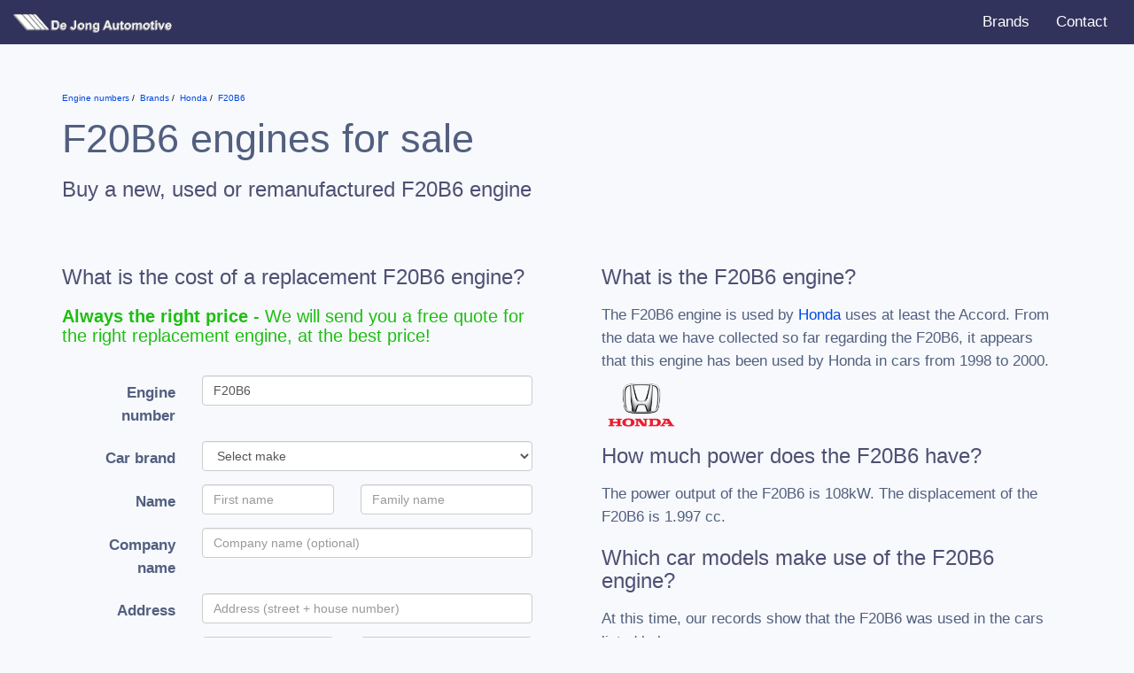

--- FILE ---
content_type: text/html; charset=UTF-8
request_url: https://www.enginenumbers.com/motorcode/f20b6/
body_size: 8579
content:
<!DOCTYPE html>
<html lang="en">

<head>
<link rel="preconnect" href="//www.google-analytics.com">
<link rel="preconnect" href="//dashboard.webfarmer.nl">

<title>F20B6 engine for Honda (Accord)</title>

<link rel="preload stylesheet" href="/css/bootstrap2.min.css" as="style">

<link rel="preload stylesheet" href="/css/intlTelInput.min.css" as="style">
<link rel="preload stylesheet" href="/css/bootstrap-form.min.css" as="style">

<link rel="preload stylesheet" href="/css/style.css" as="style">

<meta charset="utf-8">
<meta http-equiv="X-UA-Compatible" content="IE=edge">
<meta http-equiv="content-language" content="en">

<meta name="viewport" content="width=device-width, initial-scale=1">
<meta name="msapplication-tap-highlight" content="no">

<meta name="description" content="Learn about the F20B6 gasolineengine that was used by Honda from 1998 to 2000 in the Accord. Now for sale at De Jong Automotive in Europe.">

<link rel="apple-touch-icon" sizes="180x180" href="/apple-touch-icon.png">
<link rel="icon" type="image/png" sizes="32x32" href="/favicon-32x32.png">
<link rel="icon" type="image/png" sizes="16x16" href="/favicon-16x16.png">
<link rel="manifest" href="/site.webmanifest">
<link rel="mask-icon" href="/safari-pinned-tab.svg" color="#ce232e">
<meta name="msapplication-TileColor" content="#da532c">
<meta name="theme-color" content="#ffffff">

<meta name="msvalidate.01" content="BFB52120CFBFF0465D6FC9B613164DF9" />
<meta name="5a80c901d0f4263" content="89538de39bff778f1f36255c585d180f" />
<meta name="tradetracker-site-verification" content="28d7b2c901ae3b20ccdc597ca8f79549af0899b1" />

<script async src="https://pagead2.googlesyndication.com/pagead/js/adsbygoogle.js?client=ca-pub-3943113124708810" crossorigin="anonymous"></script>


<!-- Google Analytics -->
<script>
window.ga=window.ga||function(){(ga.q=ga.q||[]).push(arguments)};ga.l=+new Date;
ga('create', 'UA-52273-91', 'auto');
ga('send', 'pageview');
</script>
<script async src='https://www.google-analytics.com/analytics.js'></script>
<!-- End Google Analytics -->


<style>
html { font-family: sans-serif;} body { background-color: #f7f9fc; }
</style>
</head>

<body class="home">

<nav class="navbar navbar-default">
<div class="container-fluid">
<div class="navbar-header">
<button type="button" class="navbar-toggle collapsed" data-toggle="collapse" data-target="#bs-example-navbar-collapse-1" aria-expanded="false">
    <span class="icon-bar"></span>
    <span class="icon-bar"></span>
    <span class="icon-bar"></span>
  </button>
<a class="navbar-brand" href="/"><img src="/images/logo.png" width="213" height="22" alt="De Jong Motorcodes"></a>
</div>
<div class="collapse navbar-collapse" id="bs-example-navbar-collapse-1">
<ul class="nav navbar-nav navbar-right">
<li><a href="/merken/">Brands</a></li>
<li><a href="/contact/">Contact</a></li>
</ul>
</div>
</div>
</nav>


<div class="container">
<div class="row">
<div class="col-xs-12">
<ol class="breadcrumbs" itemscope itemtype="http://schema.org/BreadcrumbList">
<li itemprop="itemListElement" itemscope
itemtype="http://schema.org/ListItem">
  <a itemprop="item" href="/">
  <span itemprop="name">Engine numbers</span></a>
  <meta itemprop="position" content="0" />
</li>
<li itemprop="itemListElement" itemscope
itemtype="http://schema.org/ListItem">
  <a itemprop="item" href="/merken/">
  <span itemprop="name">Brands</span></a>
  <meta itemprop="position" content="1" />
</li>
<li itemprop="itemListElement" itemscope
itemtype="http://schema.org/ListItem">
  <a itemprop="item" href="/merk/honda/">
  <span itemprop="name">Honda</span></a>
  <meta itemprop="position" content="2" />
</li>
<li itemprop="itemListElement" itemscope
itemtype="http://schema.org/ListItem">
  <a itemprop="item" href="/motorcode/f20b6/">
  <span itemprop="name">F20B6</span></a>
  <meta itemprop="position" content="3" />
</li>                
  </ol>        
<h1>F20B6 engines for sale</h1>
<h2>Buy a new, used or remanufactured F20B6 engine</h2>
</div>
</div>
    <div class="row">
        <div class="col-sm-6">
            <h2>What is the cost of a replacement F20B6 engine?</h2>
            <h3 class="green"><strong>Always the right price</strong> - We will send you a free quote for the right replacement engine, at the best price!</h3>
            <form action="/index.php?action=save&type=aanvraag" id="cardbform" class="form-horizontal" method="post">

                <input type="hidden" name="key" value="2">
                <input type="hidden" name="motorcodeslug" value="f20b6">
                <input type="hidden" name="language" id="language" value="en">
                <input id="jscheck"type="hidden" name="jscheck" value="">
                <input id="manual-model"type="hidden" name="model" value="">
                <input id="manual-uitvoering"type="hidden" name="uitvoering" value="">
                <input id="manual-generatie" type="hidden" name="generatie" value="">
                <input id="manual-vermogen_pk" type="hidden" name="vermogen_pk" value="">
                <input id="manual-vermogen_kw" type="hidden" name="vermogen_kw" value="">
                <input id="manual-brandstof" type="hidden" name="brandstof" value="">
                <input id="manual-cilinderinhoud" type="hidden" name="cilinderinhoud" value="">
                <input id="manual-carrosserie" type="hidden" name="carrosserie" value="">
                <input type="hidden" name="formtoken" value="vereji">

                <div id="manual" class="padding">
 
                    <input type="hidden" name="onderdeel_id" value="2">
                    <input type="hidden" name="onderdeelslug" value="motor">
                    <input type="hidden" name="onderdeel" id="onderdeel" value="motor">
        
                    <div class="form-group">
                        <label for="motorcode" class="col-sm-3 control-label">Engine number</label>
                        <div class="col-sm-9">
                          <input name="motorcode" type="text" class="form-control" id="motorcode" placeholder="Engine number" value="F20B6">
                        </div>
                    </div>

                                            <div class="form-group">
                              <label for="versnellingen" class="col-sm-3 control-label">Car brand</label>
                              <div class="col-sm-9">
                                <select name="make" id="make" class="form-control">
                                    <option value="">Select make</option>
                                                                               <option value="3">Alfa Romeo</option>
                                                                            <option value="9">Audi</option>
                                                                            <option value="16">BMW</option>
                                                                            <option value="21">Cadillac</option>
                                                                            <option value="26">Chevrolet</option>
                                                                            <option value="27">Chrysler</option>
                                                                            <option value="28">Citroën</option>
                                                                            <option value="31">Dacia</option>
                                                                            <option value="33">Daewoo</option>
                                                                            <option value="35">Daihatsu</option>
                                                                            <option value="41">Dodge</option>
                                                                            <option value="47">Fiat</option>
                                                                            <option value="48">Ford</option>
                                                                            <option value="52">GMC</option>
                                                                            <option value="56">Honda</option>
                                                                            <option value="58">Hyundai</option>
                                                                            <option value="64">Isuzu</option>
                                                                            <option value="67">Jaguar</option>
                                                                            <option value="68">Jeep</option>
                                                                            <option value="70">Kia</option>
                                                                            <option value="73">Lancia</option>
                                                                            <option value="74">Land Rover</option>
                                                                            <option value="76">Lexus</option>
                                                                            <option value="85">Mazda</option>
                                                                            <option value="88">Mercedes-Benz</option>
                                                                            <option value="94">Mini</option>
                                                                            <option value="95">Mitsubishi</option>
                                                                            <option value="99">Nissan</option>
                                                                            <option value="102">Opel</option>
                                                                            <option value="107">Peugeot</option>
                                                                            <option value="110">Porsche</option>
                                                                            <option value="117">Renault</option>
                                                                            <option value="120">Rover</option>
                                                                            <option value="121">Saab</option>
                                                                            <option value="126">Seat</option>
                                                                            <option value="127">Skoda</option>
                                                                            <option value="128">Smart</option>
                                                                            <option value="131">SsangYong</option>
                                                                            <option value="132">Subaru</option>
                                                                            <option value="133">Suzuki</option>
                                                                            <option value="187">Tesla</option>
                                                                            <option value="140">Toyota</option>
                                                                            <option value="147">Volkswagen</option>
                                                                            <option value="148">Volvo</option>
                                                                    </select>
                            </div>
                        </div>
                        <div class="form-group hidden" id="row-model">
                            <label for="model" class="col-sm-3 control-label">Model</label>
                            <div class="col-sm-9">
                                <select required name="model_id" id="model" class="form-control">
                                    <option selected="selected" value=""></option>
                                </select>
                            </div>
                        </div>
                                                                <div class="form-group hidden" id="row-year">
                            <label for="year" class="col-sm-3 control-label">Model year</label>
                            <div class="col-sm-9">
                                <select required name="bouwjaar" id="year" class="form-control">
                                    <option selected="selected" value=""></option>
                                </select>
                            </div>
                        </div>
                        <div class="form-group hidden" id="row-body">
                            <label for="body" class="col-sm-3 control-label">Body</label>
                            <div class="col-sm-9">
                                <select required name="carrosserie_id" id="body" class="form-control">
                                    <option selected="selected" value=""></option>
                                </select>
                            </div>
                        </div>
                        <div class="form-group hidden" id="row-generation">
                            <label for="generation" class="col-sm-3 control-label">Generation</label>
                            <div class="col-sm-9">
                                <select required name="generation_id" id="generation" class="form-control">
                                    <option selected="selected" value=""></option>
                                </select>
                            </div>
                        </div>
                                        <div class="form-group hidden" id="row-trim">
                        <label for="trim" class="col-sm-3 control-label">Trim</label>
                        <div class="col-sm-9">
                            <select required name="trim_id" id="trim" class="form-control">
                                <option selected="selected" value=""></option>
                            </select>
                        </div>
                    </div>
                    <div class="form-group hidden" id="row-gears">
                        <label for="versnellingen" class="col-sm-3 control-label">Gearbox</label>
                        <div class="col-sm-9">
                            <select required name="versnellingen" class="form-control" id="versnellingen">
                                <option value="">Select gears</option>
                                <option value="4 versnellingen">4 gears</option>
                                <option value="5 versnellingen">5 gears</option>
                                <option value="6 versnellingen">6 gears</option>
                                <option value="automaat">Automatic</option>
                            </select>
                        </div>
                    </div>
                    <div class="form-group">
                        <label for="voornaam" class="col-sm-3 control-label">Name</label>
                        <div class="col-sm-4">
                          <input required name="voornaam" type="text" class="form-control" id="voornaam" placeholder="First name" autocomplete="given-name">
                        </div>
                        <div class="col-sm-5">
                          <input required name="achternaam" type="text" class="form-control" id="achternaam" placeholder="Family name" autocomplete="family-name">
                        </div>
                    </div>
                    <div class="form-group">
                        <label for="bedrijfsnaam" class="col-sm-3 control-label">Company name</label>
                        <div class="col-sm-9">
                          <input name="bedrijfsnaam" type="text" class="form-control" id="bedrijfsnaam" placeholder="Company name (optional)" autocomplete="organization">
                        </div>
                    </div>
                    <div class="form-group adresregel">
                        <label for="straat" class="col-sm-3 control-label">Address</label>
                        <div class="col-sm-9 col-xs-12">
                          <input required name="straat" type="text" class="form-control" id="straat" placeholder="Address (street + house number)" autocomplete="address-line1">
                        </div>
                    </div>
                    <div class="form-group postcoderegel">
                        <label for="postcode" class="col-sm-3 control-label hidden-xs"></label>
                        <div class="col-sm-4 col-xs-12">
                          <input required name="postcode" type="text" class="form-control" id="postcode" placeholder="Zipcode" autocomplete="postal-code">
                        </div>
                        <div class="col-sm-5 col-xs-12">
                          <input required name="plaats" type="text" class="form-control" id="plaats" placeholder="City" autocomplete="address-level2">
                        </div>
                    </div>
                    <div class="form-group">
                        <label class="col-sm-3 control-label">Country</label>
                        <div class="col-sm-9">
                            <select id="country" name="country" class="form-control" autocomplete="country">
                                                                    <option value="af">Afghanistan</option>
                                                                    <option value="al">Albania</option>
                                                                    <option value="dz">Algeria</option>
                                                                    <option value="ad">Andorra</option>
                                                                    <option value="ao">Angola</option>
                                                                    <option value="ag">Antigua and Barbuda</option>
                                                                    <option value="ar">Argentina</option>
                                                                    <option value="am">Armenia</option>
                                                                    <option value="au">Australia</option>
                                                                    <option value="at">Austria</option>
                                                                    <option value="az">Azerbaijan</option>
                                                                    <option value="bs">Bahamas</option>
                                                                    <option value="bh">Bahrain</option>
                                                                    <option value="bd">Bangladesh</option>
                                                                    <option value="bb">Barbados</option>
                                                                    <option value="by">Belarus</option>
                                                                    <option value="be">Belgium</option>
                                                                    <option value="bz">Belize</option>
                                                                    <option value="bj">Benin</option>
                                                                    <option value="bt">Bhutan</option>
                                                                    <option value="bo">Bolivia (Plurinational State of)</option>
                                                                    <option value="ba">Bosnia and Herzegovina</option>
                                                                    <option value="bw">Botswana</option>
                                                                    <option value="br">Brazil</option>
                                                                    <option value="bn">Brunei Darussalam</option>
                                                                    <option value="bg">Bulgaria</option>
                                                                    <option value="bf">Burkina Faso</option>
                                                                    <option value="bi">Burundi</option>
                                                                    <option value="cv">Cabo Verde</option>
                                                                    <option value="kh">Cambodia</option>
                                                                    <option value="cm">Cameroon</option>
                                                                    <option value="ca">Canada</option>
                                                                    <option value="cf">Central African Republic</option>
                                                                    <option value="td">Chad</option>
                                                                    <option value="cl">Chile</option>
                                                                    <option value="cn">China</option>
                                                                    <option value="co">Colombia</option>
                                                                    <option value="km">Comoros</option>
                                                                    <option value="cg">Congo</option>
                                                                    <option value="cd">Congo, Democratic Republic of the</option>
                                                                    <option value="cr">Costa Rica</option>
                                                                    <option value="ci">Côte d'Ivoire</option>
                                                                    <option value="hr">Croatia</option>
                                                                    <option value="cu">Cuba</option>
                                                                    <option value="cy">Cyprus</option>
                                                                    <option value="cz">Czechia</option>
                                                                    <option value="dk">Denmark</option>
                                                                    <option value="dj">Djibouti</option>
                                                                    <option value="dm">Dominica</option>
                                                                    <option value="do">Dominican Republic</option>
                                                                    <option value="ec">Ecuador</option>
                                                                    <option value="eg">Egypt</option>
                                                                    <option value="sv">El Salvador</option>
                                                                    <option value="gq">Equatorial Guinea</option>
                                                                    <option value="er">Eritrea</option>
                                                                    <option value="ee">Estonia</option>
                                                                    <option value="sz">Eswatini</option>
                                                                    <option value="et">Ethiopia</option>
                                                                    <option value="fj">Fiji</option>
                                                                    <option value="fi">Finland</option>
                                                                    <option value="fr">France</option>
                                                                    <option value="ga">Gabon</option>
                                                                    <option value="gm">Gambia</option>
                                                                    <option value="ge">Georgia</option>
                                                                    <option value="de">Germany</option>
                                                                    <option value="gh">Ghana</option>
                                                                    <option value="gr">Greece</option>
                                                                    <option value="gd">Grenada</option>
                                                                    <option value="gt">Guatemala</option>
                                                                    <option value="gn">Guinea</option>
                                                                    <option value="gw">Guinea-Bissau</option>
                                                                    <option value="gy">Guyana</option>
                                                                    <option value="ht">Haiti</option>
                                                                    <option value="hn">Honduras</option>
                                                                    <option value="hu">Hungary</option>
                                                                    <option value="is">Iceland</option>
                                                                    <option value="in">India</option>
                                                                    <option value="id">Indonesia</option>
                                                                    <option value="ir">Iran (Islamic Republic of)</option>
                                                                    <option value="iq">Iraq</option>
                                                                    <option value="ie">Ireland</option>
                                                                    <option value="il">Israel</option>
                                                                    <option value="it">Italy</option>
                                                                    <option value="jm">Jamaica</option>
                                                                    <option value="jp">Japan</option>
                                                                    <option value="jo">Jordan</option>
                                                                    <option value="kz">Kazakhstan</option>
                                                                    <option value="ke">Kenya</option>
                                                                    <option value="ki">Kiribati</option>
                                                                    <option value="kp">Korea (Democratic People's Republic of)</option>
                                                                    <option value="kr">Korea, Republic of</option>
                                                                    <option value="kw">Kuwait</option>
                                                                    <option value="kg">Kyrgyzstan</option>
                                                                    <option value="la">Lao People's Democratic Republic</option>
                                                                    <option value="lv">Latvia</option>
                                                                    <option value="lb">Lebanon</option>
                                                                    <option value="ls">Lesotho</option>
                                                                    <option value="lr">Liberia</option>
                                                                    <option value="ly">Libya</option>
                                                                    <option value="li">Liechtenstein</option>
                                                                    <option value="lt">Lithuania</option>
                                                                    <option value="lu">Luxembourg</option>
                                                                    <option value="mk">Macedonia, the former Yugoslav Republic of</option>
                                                                    <option value="mg">Madagascar</option>
                                                                    <option value="mw">Malawi</option>
                                                                    <option value="my">Malaysia</option>
                                                                    <option value="mv">Maldives</option>
                                                                    <option value="ml">Mali</option>
                                                                    <option value="mt">Malta</option>
                                                                    <option value="mh">Marshall Islands</option>
                                                                    <option value="mr">Mauritania</option>
                                                                    <option value="mu">Mauritius</option>
                                                                    <option value="mx">Mexico</option>
                                                                    <option value="fm">Micronesia (Federated States of)</option>
                                                                    <option value="md">Moldova, Republic of</option>
                                                                    <option value="mc">Monaco</option>
                                                                    <option value="mn">Mongolia</option>
                                                                    <option value="me">Montenegro</option>
                                                                    <option value="ma">Morocco</option>
                                                                    <option value="mz">Mozambique</option>
                                                                    <option value="mm">Myanmar</option>
                                                                    <option value="na">Namibia</option>
                                                                    <option value="nr">Nauru</option>
                                                                    <option value="np">Nepal</option>
                                                                    <option value="nl">Netherlands</option>
                                                                    <option value="nz">New Zealand</option>
                                                                    <option value="ni">Nicaragua</option>
                                                                    <option value="ne">Niger</option>
                                                                    <option value="ng">Nigeria</option>
                                                                    <option value="no">Norway</option>
                                                                    <option value="om">Oman</option>
                                                                    <option value="pk">Pakistan</option>
                                                                    <option value="pw">Palau</option>
                                                                    <option value="pa">Panama</option>
                                                                    <option value="pg">Papua New Guinea</option>
                                                                    <option value="py">Paraguay</option>
                                                                    <option value="pe">Peru</option>
                                                                    <option value="ph">Philippines</option>
                                                                    <option value="pl">Poland</option>
                                                                    <option value="pt">Portugal</option>
                                                                    <option value="qa">Qatar</option>
                                                                    <option value="ro">Romania</option>
                                                                    <option value="ru">Russian Federation</option>
                                                                    <option value="rw">Rwanda</option>
                                                                    <option value="kn">Saint Kitts and Nevis</option>
                                                                    <option value="lc">Saint Lucia</option>
                                                                    <option value="vc">Saint Vincent and the Grenadines</option>
                                                                    <option value="ws">Samoa</option>
                                                                    <option value="sm">San Marino</option>
                                                                    <option value="st">Sao Tome and Principe</option>
                                                                    <option value="sa">Saudi Arabia</option>
                                                                    <option value="sn">Senegal</option>
                                                                    <option value="rs">Serbia</option>
                                                                    <option value="sc">Seychelles</option>
                                                                    <option value="sl">Sierra Leone</option>
                                                                    <option value="sg">Singapore</option>
                                                                    <option value="sk">Slovakia</option>
                                                                    <option value="si">Slovenia</option>
                                                                    <option value="sb">Solomon Islands</option>
                                                                    <option value="so">Somalia</option>
                                                                    <option value="za">South Africa</option>
                                                                    <option value="ss">South Sudan</option>
                                                                    <option value="es">Spain</option>
                                                                    <option value="lk">Sri Lanka</option>
                                                                    <option value="sd">Sudan</option>
                                                                    <option value="sr">Suriname</option>
                                                                    <option value="se">Sweden</option>
                                                                    <option value="ch">Switzerland</option>
                                                                    <option value="sy">Syrian Arab Republic</option>
                                                                    <option value="tj">Tajikistan</option>
                                                                    <option value="tz">Tanzania, United Republic of</option>
                                                                    <option value="th">Thailand</option>
                                                                    <option value="tl">Timor-Leste</option>
                                                                    <option value="tg">Togo</option>
                                                                    <option value="to">Tonga</option>
                                                                    <option value="tt">Trinidad and Tobago</option>
                                                                    <option value="tn">Tunisia</option>
                                                                    <option value="tr">Turkey</option>
                                                                    <option value="tm">Turkmenistan</option>
                                                                    <option value="tv">Tuvalu</option>
                                                                    <option value="ug">Uganda</option>
                                                                    <option value="ua">Ukraine</option>
                                                                    <option value="ae">United Arab Emirates</option>
                                                                    <option value="gb" selected>United Kingdom of Great Britain and Northern Ireland</option>
                                                                    <option value="us">United States of America</option>
                                                                    <option value="uy">Uruguay</option>
                                                                    <option value="uz">Uzbekistan</option>
                                                                    <option value="vu">Vanuatu</option>
                                                                    <option value="ve">Venezuela (Bolivarian Republic of)</option>
                                                                    <option value="vn">Viet Nam</option>
                                                                    <option value="ye">Yemen</option>
                                                                    <option value="zm">Zambia</option>
                                                                    <option value="zw">Zimbabwe</option>
                                                            </select>
                        </div>
                    </div>
                    <div class="form-group">
                        <label for="email" class="col-sm-3 control-label">E-mail</label>
                        <div class="col-sm-9">
                            <input required name="email" type="email" class="form-control" id="email" placeholder="E-mail" autocomplete="email">
                        </div>
                    </div>
                    <div class="form-group">
                        <label for="telefoon" class="col-sm-3 control-label">Phone</label>
                        <div class="col-sm-9">
                            <input id="tel_int" name="telefoon_int" type="hidden">
                            <input id="tel" name="telefoon" type="tel" class="form-control" id="telefoon" placeholder="Phone number" autocomplete="tel-national">
                            <div id="tel-warning" class="warning hidden">Is this a valid telephone number?</div>
                        </div>
                    </div>
                    <div id="notificatie" class="hidden">
                        <div class="form-group">
                            <label for="overig" class="col-sm-3 control-label">Notification</label>
                            <div class="col-sm-9">
                                <div class="radio"><label><input class="notificatie" name="notificatie" type="radio" value="nee" checked> Send quotations only by e-mail</label></div>
                                <div class="radio"><label><input class="notificatie" name="notificatie" type="radio" value="ja"> Send by e-mail + a free SMS</label></div>
                            </div>
                        </div>
                        <div id="mobile" class="hidden">
                            <div class="form-group">
                                <label for="mob" class="col-sm-3 control-label">Mobiel</label>
                                <div class="col-sm-9">
                                    <input id="mob_int" name="telefoon_mobiel_int" type="hidden">
                                    <input id="mob" name="telefoon_mobiel" type="tel" class="form-control" id="telefoon" placeholder="Mobile phonenumber" autocomplete="mobile tel-national">
                                    <div id="mob-warning" class="warning hidden">Is this a valid mobile phone number?</div>
                                </div>
                            </div>
                        </div>
                    </div>
                    <div class="form-group">
                      <label for="versnellingen" class="col-sm-3 control-label">VIN</label>
                      <div class="col-sm-9">
                            <input name="vin" type="text" class="form-control" maxlength="18" id="vin" placeholder="VIN Number (if available)">
                            <div id="vin-warning" class="warning hidden">Is this a valid VIN number?</div>
                        </div>
                    </div>
                    <div class="form-group">
                        <div class="col-sm-12 text-right">
                            <button type="submit" class="btn btn-default">Request quote</button>
                        </div>
                    </div>
                </div>
            </form>
        </div>
        <div class="col-sm-6">
            <div class="hpadding">
                <div itemscope itemtype="https://schema.org/FAQPage">
                    <span class="hidden" name="keywords">,engine number,gasoline engine,car</span>
                    <link itemprop="relatedLink" href="">

                    
                                                                        <link itemprop="relatedLink" href="https://en.wikipedia.org/wiki/Petrol_engine">
                                                <link itemprop="relatedLink" href="https://en.wikipedia.org/wiki/Internal_combustion_engine">
                        <link itemprop="relatedLink" href="https://en.wikipedia.org/wiki/Car">
                    
                    
                    <div itemscope itemprop="author" itemtype="https://schema.org/Person" class="hidden">
                        <span itemprop="name">Jeroen de Jong</span>
                        <link itemprop="sameAs" href="https://www.linkedin.com/in/jeroen-de-jong-16017928/">
                        <link itemprop="knowsAbout" href="">
                                                                            <link itemprop="knowsAbout" href="https://en.wikipedia.org/wiki/Diesel_engine">
                            <link itemprop="knowsAbout" href="https://en.wikipedia.org/wiki/Petrol_engine">
                            <link itemprop="knowsAbout" href="https://en.wikipedia.org/wiki/Internal_combustion_engine">
                            <link itemprop="knowsAbout" href="https://en.wikipedia.org/wiki/Car">
                                                                    </div>
                    <div itemscope itemprop="mainEntity" itemtype="https://schema.org/Question">
                        <h2 itemprop="name">What is the F20B6 engine?</h2>
                        <div itemscope itemprop="acceptedAnswer" itemtype="https://schema.org/Answer">
                            <div itemprop="text">
                                <p>The F20B6 engine is used by <a href="/merk/honda/">Honda</a> uses at least the Accord. From the data we have collected so far regarding the F20B6, it appears that this engine has been used by Honda in cars from 1998 to 2000.</p>
                                                                       <img src="/images/logos/thumbs/honda.png" width="90" alt="HONDA logo" itemprop="logo">
                                                            </div>
                        </div>
                    </div>
                    <div itemscope itemprop="mainEntity" itemtype="https://schema.org/Question">
                        <h2 itemprop="name">How much power does the F20B6 have?</h2>
                        <div itemscope itemprop="acceptedAnswer" itemtype="https://schema.org/Answer">
                            <div itemprop="text">
                                <p>
                                                                            The power output of the F20B6 is 108kW.                                                                                                                The displacement of the F20B6 is 1.997 cc.                                                                    </p>
                            </div>
                        </div>
                    </div>

                    <div itemscope itemprop="mainEntity" itemtype="https://schema.org/Question">
                        <h2 itemprop="name">Which car models make use of the F20B6 engine?</h2>
                        <div itemscope itemprop="acceptedAnswer" itemtype="https://schema.org/Answer">
                            <div itemprop="text">
                                <p>At this time, our records show that the F20B6 was used in the cars listed below:</p>
                                <div class="table-responsive">
                                    <table class="table table-bordered">
                                        <thead>
                                            <th>Car brand</th>
                                            <th>Model</th>
                                            <th>Model years</th>
                                        </thead>
                                        <tbody>
                                                                                            <tr>
                                                    <td>Honda</td>
                                                    <td>Accord 2.0 IS STH</td>
                                                    <td>1998-2000</td>
                                                </tr>
                                                                                    </tbody>
                                    </table>
                                </div>
                            </div>
                        </div>
                    </div>
                                        <div itemscope itemprop="mainEntity" itemtype="https://schema.org/Question">
                        <h2 itemprop="name">Where can I learn more about the F20B6?</h2>
                        <div itemscope itemprop="acceptedAnswer" itemtype="https://schema.org/Answer">
                            <div itemprop="text">
                                <p>The following Wikipedia pages might over more information about the F20B6:</p>
                                <ul style="padding:0">
                                                                            <li>
                                            <a href="http://en.wikipedia.org/?curid=51524313">Honda Accord (sixth generation)</a><br>
                                            <p>The sixth generation <span class="searchmatch">Honda</span> <span class="searchmatch">Accord</span> was available as a four-door sedan or a two-door coupe and was produced by <span class="searchmatch">Honda</span> from September 1997 (for the 1998 model&hellip;<br>
                                        </li>
                                                                            <li>
                                            <a href="http://en.wikipedia.org/?curid=364459">Honda Accord</a><br>
                                            <p>The <span class="searchmatch">Honda</span> <span class="searchmatch">Accord</span> (Japanese: ホンダ・アコード, Hepburn: <span class="searchmatch">Honda</span> Akōdo) /əˈkɔːrd/, also known as the <span class="searchmatch">Honda</span> Inspire (Japanese: ホンダ・インスパイ&hellip;<br>
                                        </li>
                                                                    </ul>
                            </div>
                        </div>
                    </div>
                                    </div>
            </div>
        </div>
    </div>
</div>
<footer id="footer" class="content">
<div class="row">
<div class="col-sm-12">
<blockquote>
For over 50 years we have been active as a family business in the spare parts and overhaul industry. From our European location we ship used, reconditioned and also new parts to our customers around the world.
</blockquote>
</div>
</div>
<div class="row" itemscope itemtype="http://schema.org/Organization">
<div class="col-sm-6">
<a href="/" itemprop="url"><img itemprop="logo" class="logo" src="/images/logo.png" width="213" height="22" alt="De Jong Motorcodes"></a>
<p class="slogan">&ldquo;The <strong>right part</strong> for the <strong>right price</strong>.&rdquo;</p>
</div>
<div class="col-sm-3">
<div itemprop="address" itemscope itemtype="http://schema.org/PostalAddress">
<strong><a href="https://www.carparts-engines.com"><span itemprop="name">De Jong Automotive BV</span></a></strong><br>
<span itemprop="streetAddress">Nobelweg 9</span><br>
<span itemprop="postalCode">7741 KR</span> <span itemprop="addressLocality">Coevorden</span><br>
Tel: <span itemprop="telephone">+31 (0) 524 - 514160</span><br>
Fax: <span itemprop="faxNumber">+31 (0) 524 - 524190</span><br>
<br>
</div>
</div>
<div class="col-sm-3">
<strong>Opening hours</strong>:<br>
Monday - Friday<br>
08:30 - 12:30<br>
13:00 - 17:00<br>
</div>
</div>
</footer>
</div>
<script src="/js/jquery.js"></script>
<script src="/js/bootstrap.min.js"></script>
<script src="/js/adb.js?t=2"></script>
<script src="/js/intlTelInput.min.js?t=2"></script>
<script src="/js/form.js?t=2"></script>

<script type="text/javascript" src="/t.php" async></script>
</body>
</html>

--- FILE ---
content_type: text/html; charset=UTF-8
request_url: https://www.enginenumbers.com/t.php
body_size: 130
content:
<br />
<b>Warning</b>:  file_get_contents(https://dashboard.webfarmer.nl/t.php): failed to open stream: HTTP request failed! HTTP/1.1 502 Bad Gateway
 in <b>/var/www/tip4.motorcodes.nl/public_html/t.php</b> on line <b>3</b><br />


--- FILE ---
content_type: text/html; charset=utf-8
request_url: https://www.google.com/recaptcha/api2/aframe
body_size: 267
content:
<!DOCTYPE HTML><html><head><meta http-equiv="content-type" content="text/html; charset=UTF-8"></head><body><script nonce="wx_FVt71h_3YV3rwBJ5v2w">/** Anti-fraud and anti-abuse applications only. See google.com/recaptcha */ try{var clients={'sodar':'https://pagead2.googlesyndication.com/pagead/sodar?'};window.addEventListener("message",function(a){try{if(a.source===window.parent){var b=JSON.parse(a.data);var c=clients[b['id']];if(c){var d=document.createElement('img');d.src=c+b['params']+'&rc='+(localStorage.getItem("rc::a")?sessionStorage.getItem("rc::b"):"");window.document.body.appendChild(d);sessionStorage.setItem("rc::e",parseInt(sessionStorage.getItem("rc::e")||0)+1);localStorage.setItem("rc::h",'1769372376179');}}}catch(b){}});window.parent.postMessage("_grecaptcha_ready", "*");}catch(b){}</script></body></html>